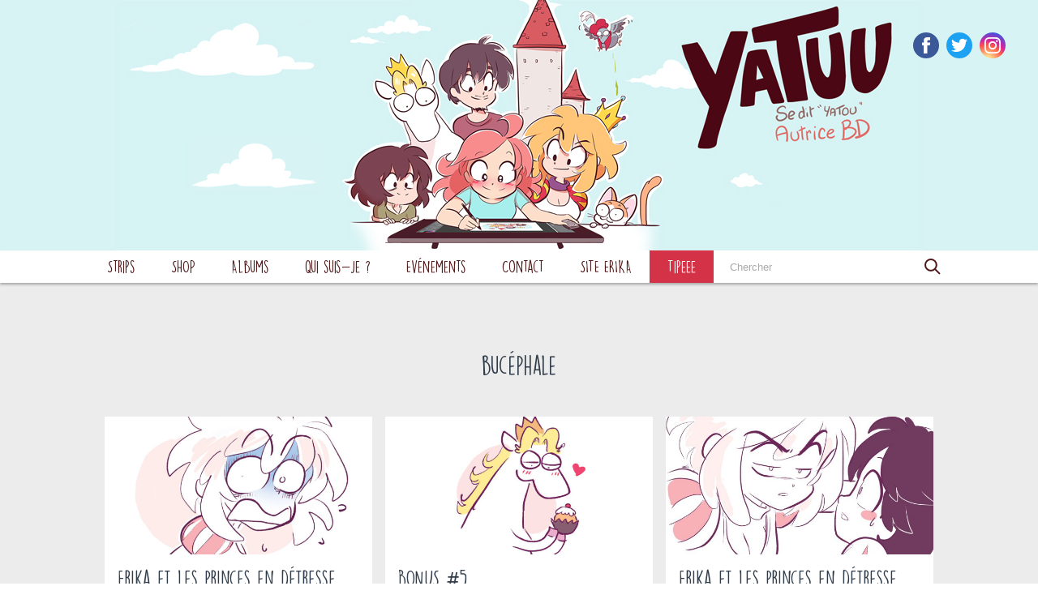

--- FILE ---
content_type: text/html; charset=UTF-8
request_url: https://yatuu.fr/tag/bucephale-fr/
body_size: 11345
content:
<!doctype html>
<html lang="fr-FR">
<head>
    <!--
        Development
            Eric Huguenin
            http://eric-huguenin.com/

            Alexis Lavigne
            https://www.linkedin.com/in/alexis-lavigne-8bb87789/
    -->

    <!-- charset -->
    <meta charset="UTF-8">

    <!-- infos -->
    <title>bucéphale Archives - YATUU : YATUU</title>
    <meta name="description" content="Blog BD">

    <!-- resp -->
    <meta http-equiv="X-UA-Compatible" content="IE=edge,chrome=1">
    <meta name="viewport" content="width=device-width, initial-scale=1.0">

    <!-- wphead -->
    <meta name='robots' content='index, follow, max-image-preview:large, max-snippet:-1, max-video-preview:-1' />
	<style>img:is([sizes="auto" i], [sizes^="auto," i]) { contain-intrinsic-size: 3000px 1500px }</style>
	
	<!-- This site is optimized with the Yoast SEO plugin v26.7 - https://yoast.com/wordpress/plugins/seo/ -->
	<title>bucéphale Archives - YATUU</title>
	<link rel="canonical" href="https://yatuu.fr/tag/bucephale-fr/" />
	<link rel="next" href="https://yatuu.fr/tag/bucephale-fr/page/2/" />
	<meta property="og:locale" content="fr_FR" />
	<meta property="og:type" content="article" />
	<meta property="og:title" content="bucéphale Archives - YATUU" />
	<meta property="og:url" content="https://yatuu.fr/tag/bucephale-fr/" />
	<meta property="og:site_name" content="YATUU" />
	<script type="application/ld+json" class="yoast-schema-graph">{"@context":"https://schema.org","@graph":[{"@type":"CollectionPage","@id":"https://yatuu.fr/tag/bucephale-fr/","url":"https://yatuu.fr/tag/bucephale-fr/","name":"bucéphale Archives - YATUU","isPartOf":{"@id":"https://yatuu.fr/#website"},"primaryImageOfPage":{"@id":"https://yatuu.fr/tag/bucephale-fr/#primaryimage"},"image":{"@id":"https://yatuu.fr/tag/bucephale-fr/#primaryimage"},"thumbnailUrl":"https://yatuu.fr/wp-content/uploads/apercu-251.jpg","inLanguage":"fr-FR"},{"@type":"ImageObject","inLanguage":"fr-FR","@id":"https://yatuu.fr/tag/bucephale-fr/#primaryimage","url":"https://yatuu.fr/wp-content/uploads/apercu-251.jpg","contentUrl":"https://yatuu.fr/wp-content/uploads/apercu-251.jpg","width":1400,"height":735},{"@type":"WebSite","@id":"https://yatuu.fr/#website","url":"https://yatuu.fr/","name":"YATUU","description":"Blog BD","publisher":{"@id":"https://yatuu.fr/#organization"},"potentialAction":[{"@type":"SearchAction","target":{"@type":"EntryPoint","urlTemplate":"https://yatuu.fr/?s={search_term_string}"},"query-input":{"@type":"PropertyValueSpecification","valueRequired":true,"valueName":"search_term_string"}}],"inLanguage":"fr-FR"},{"@type":"Organization","@id":"https://yatuu.fr/#organization","name":"Yatuu","url":"https://yatuu.fr/","logo":{"@type":"ImageObject","inLanguage":"fr-FR","@id":"https://yatuu.fr/#/schema/logo/image/","url":"https://yatuu.fr/wp-content/uploads/yatuu_400x400.jpg","contentUrl":"https://yatuu.fr/wp-content/uploads/yatuu_400x400.jpg","width":400,"height":400,"caption":"Yatuu"},"image":{"@id":"https://yatuu.fr/#/schema/logo/image/"}}]}</script>
	<!-- / Yoast SEO plugin. -->


<link rel="alternate" type="application/rss+xml" title="YATUU &raquo; Flux" href="https://yatuu.fr/feed/" />
<link rel="alternate" type="application/rss+xml" title="YATUU &raquo; Flux des commentaires" href="https://yatuu.fr/comments/feed/" />
<link rel="alternate" type="application/rss+xml" title="YATUU &raquo; Flux de l’étiquette bucéphale" href="https://yatuu.fr/tag/bucephale-fr/feed/" />
<script type="text/javascript">
/* <![CDATA[ */
window._wpemojiSettings = {"baseUrl":"https:\/\/s.w.org\/images\/core\/emoji\/16.0.1\/72x72\/","ext":".png","svgUrl":"https:\/\/s.w.org\/images\/core\/emoji\/16.0.1\/svg\/","svgExt":".svg","source":{"concatemoji":"https:\/\/yatuu.fr\/wp-includes\/js\/wp-emoji-release.min.js?ver=0217d4"}};
/*! This file is auto-generated */
!function(s,n){var o,i,e;function c(e){try{var t={supportTests:e,timestamp:(new Date).valueOf()};sessionStorage.setItem(o,JSON.stringify(t))}catch(e){}}function p(e,t,n){e.clearRect(0,0,e.canvas.width,e.canvas.height),e.fillText(t,0,0);var t=new Uint32Array(e.getImageData(0,0,e.canvas.width,e.canvas.height).data),a=(e.clearRect(0,0,e.canvas.width,e.canvas.height),e.fillText(n,0,0),new Uint32Array(e.getImageData(0,0,e.canvas.width,e.canvas.height).data));return t.every(function(e,t){return e===a[t]})}function u(e,t){e.clearRect(0,0,e.canvas.width,e.canvas.height),e.fillText(t,0,0);for(var n=e.getImageData(16,16,1,1),a=0;a<n.data.length;a++)if(0!==n.data[a])return!1;return!0}function f(e,t,n,a){switch(t){case"flag":return n(e,"\ud83c\udff3\ufe0f\u200d\u26a7\ufe0f","\ud83c\udff3\ufe0f\u200b\u26a7\ufe0f")?!1:!n(e,"\ud83c\udde8\ud83c\uddf6","\ud83c\udde8\u200b\ud83c\uddf6")&&!n(e,"\ud83c\udff4\udb40\udc67\udb40\udc62\udb40\udc65\udb40\udc6e\udb40\udc67\udb40\udc7f","\ud83c\udff4\u200b\udb40\udc67\u200b\udb40\udc62\u200b\udb40\udc65\u200b\udb40\udc6e\u200b\udb40\udc67\u200b\udb40\udc7f");case"emoji":return!a(e,"\ud83e\udedf")}return!1}function g(e,t,n,a){var r="undefined"!=typeof WorkerGlobalScope&&self instanceof WorkerGlobalScope?new OffscreenCanvas(300,150):s.createElement("canvas"),o=r.getContext("2d",{willReadFrequently:!0}),i=(o.textBaseline="top",o.font="600 32px Arial",{});return e.forEach(function(e){i[e]=t(o,e,n,a)}),i}function t(e){var t=s.createElement("script");t.src=e,t.defer=!0,s.head.appendChild(t)}"undefined"!=typeof Promise&&(o="wpEmojiSettingsSupports",i=["flag","emoji"],n.supports={everything:!0,everythingExceptFlag:!0},e=new Promise(function(e){s.addEventListener("DOMContentLoaded",e,{once:!0})}),new Promise(function(t){var n=function(){try{var e=JSON.parse(sessionStorage.getItem(o));if("object"==typeof e&&"number"==typeof e.timestamp&&(new Date).valueOf()<e.timestamp+604800&&"object"==typeof e.supportTests)return e.supportTests}catch(e){}return null}();if(!n){if("undefined"!=typeof Worker&&"undefined"!=typeof OffscreenCanvas&&"undefined"!=typeof URL&&URL.createObjectURL&&"undefined"!=typeof Blob)try{var e="postMessage("+g.toString()+"("+[JSON.stringify(i),f.toString(),p.toString(),u.toString()].join(",")+"));",a=new Blob([e],{type:"text/javascript"}),r=new Worker(URL.createObjectURL(a),{name:"wpTestEmojiSupports"});return void(r.onmessage=function(e){c(n=e.data),r.terminate(),t(n)})}catch(e){}c(n=g(i,f,p,u))}t(n)}).then(function(e){for(var t in e)n.supports[t]=e[t],n.supports.everything=n.supports.everything&&n.supports[t],"flag"!==t&&(n.supports.everythingExceptFlag=n.supports.everythingExceptFlag&&n.supports[t]);n.supports.everythingExceptFlag=n.supports.everythingExceptFlag&&!n.supports.flag,n.DOMReady=!1,n.readyCallback=function(){n.DOMReady=!0}}).then(function(){return e}).then(function(){var e;n.supports.everything||(n.readyCallback(),(e=n.source||{}).concatemoji?t(e.concatemoji):e.wpemoji&&e.twemoji&&(t(e.twemoji),t(e.wpemoji)))}))}((window,document),window._wpemojiSettings);
/* ]]> */
</script>
<style id='wp-emoji-styles-inline-css' type='text/css'>

	img.wp-smiley, img.emoji {
		display: inline !important;
		border: none !important;
		box-shadow: none !important;
		height: 1em !important;
		width: 1em !important;
		margin: 0 0.07em !important;
		vertical-align: -0.1em !important;
		background: none !important;
		padding: 0 !important;
	}
</style>
<link rel='stylesheet' id='wp-block-library-css' href='https://yatuu.fr/wp-includes/css/dist/block-library/style.min.css?ver=0217d4' media='all' />
<style id='classic-theme-styles-inline-css' type='text/css'>
/*! This file is auto-generated */
.wp-block-button__link{color:#fff;background-color:#32373c;border-radius:9999px;box-shadow:none;text-decoration:none;padding:calc(.667em + 2px) calc(1.333em + 2px);font-size:1.125em}.wp-block-file__button{background:#32373c;color:#fff;text-decoration:none}
</style>
<style id='global-styles-inline-css' type='text/css'>
:root{--wp--preset--aspect-ratio--square: 1;--wp--preset--aspect-ratio--4-3: 4/3;--wp--preset--aspect-ratio--3-4: 3/4;--wp--preset--aspect-ratio--3-2: 3/2;--wp--preset--aspect-ratio--2-3: 2/3;--wp--preset--aspect-ratio--16-9: 16/9;--wp--preset--aspect-ratio--9-16: 9/16;--wp--preset--color--black: #000000;--wp--preset--color--cyan-bluish-gray: #abb8c3;--wp--preset--color--white: #ffffff;--wp--preset--color--pale-pink: #f78da7;--wp--preset--color--vivid-red: #cf2e2e;--wp--preset--color--luminous-vivid-orange: #ff6900;--wp--preset--color--luminous-vivid-amber: #fcb900;--wp--preset--color--light-green-cyan: #7bdcb5;--wp--preset--color--vivid-green-cyan: #00d084;--wp--preset--color--pale-cyan-blue: #8ed1fc;--wp--preset--color--vivid-cyan-blue: #0693e3;--wp--preset--color--vivid-purple: #9b51e0;--wp--preset--gradient--vivid-cyan-blue-to-vivid-purple: linear-gradient(135deg,rgba(6,147,227,1) 0%,rgb(155,81,224) 100%);--wp--preset--gradient--light-green-cyan-to-vivid-green-cyan: linear-gradient(135deg,rgb(122,220,180) 0%,rgb(0,208,130) 100%);--wp--preset--gradient--luminous-vivid-amber-to-luminous-vivid-orange: linear-gradient(135deg,rgba(252,185,0,1) 0%,rgba(255,105,0,1) 100%);--wp--preset--gradient--luminous-vivid-orange-to-vivid-red: linear-gradient(135deg,rgba(255,105,0,1) 0%,rgb(207,46,46) 100%);--wp--preset--gradient--very-light-gray-to-cyan-bluish-gray: linear-gradient(135deg,rgb(238,238,238) 0%,rgb(169,184,195) 100%);--wp--preset--gradient--cool-to-warm-spectrum: linear-gradient(135deg,rgb(74,234,220) 0%,rgb(151,120,209) 20%,rgb(207,42,186) 40%,rgb(238,44,130) 60%,rgb(251,105,98) 80%,rgb(254,248,76) 100%);--wp--preset--gradient--blush-light-purple: linear-gradient(135deg,rgb(255,206,236) 0%,rgb(152,150,240) 100%);--wp--preset--gradient--blush-bordeaux: linear-gradient(135deg,rgb(254,205,165) 0%,rgb(254,45,45) 50%,rgb(107,0,62) 100%);--wp--preset--gradient--luminous-dusk: linear-gradient(135deg,rgb(255,203,112) 0%,rgb(199,81,192) 50%,rgb(65,88,208) 100%);--wp--preset--gradient--pale-ocean: linear-gradient(135deg,rgb(255,245,203) 0%,rgb(182,227,212) 50%,rgb(51,167,181) 100%);--wp--preset--gradient--electric-grass: linear-gradient(135deg,rgb(202,248,128) 0%,rgb(113,206,126) 100%);--wp--preset--gradient--midnight: linear-gradient(135deg,rgb(2,3,129) 0%,rgb(40,116,252) 100%);--wp--preset--font-size--small: 13px;--wp--preset--font-size--medium: 20px;--wp--preset--font-size--large: 36px;--wp--preset--font-size--x-large: 42px;--wp--preset--spacing--20: 0.44rem;--wp--preset--spacing--30: 0.67rem;--wp--preset--spacing--40: 1rem;--wp--preset--spacing--50: 1.5rem;--wp--preset--spacing--60: 2.25rem;--wp--preset--spacing--70: 3.38rem;--wp--preset--spacing--80: 5.06rem;--wp--preset--shadow--natural: 6px 6px 9px rgba(0, 0, 0, 0.2);--wp--preset--shadow--deep: 12px 12px 50px rgba(0, 0, 0, 0.4);--wp--preset--shadow--sharp: 6px 6px 0px rgba(0, 0, 0, 0.2);--wp--preset--shadow--outlined: 6px 6px 0px -3px rgba(255, 255, 255, 1), 6px 6px rgba(0, 0, 0, 1);--wp--preset--shadow--crisp: 6px 6px 0px rgba(0, 0, 0, 1);}:where(.is-layout-flex){gap: 0.5em;}:where(.is-layout-grid){gap: 0.5em;}body .is-layout-flex{display: flex;}.is-layout-flex{flex-wrap: wrap;align-items: center;}.is-layout-flex > :is(*, div){margin: 0;}body .is-layout-grid{display: grid;}.is-layout-grid > :is(*, div){margin: 0;}:where(.wp-block-columns.is-layout-flex){gap: 2em;}:where(.wp-block-columns.is-layout-grid){gap: 2em;}:where(.wp-block-post-template.is-layout-flex){gap: 1.25em;}:where(.wp-block-post-template.is-layout-grid){gap: 1.25em;}.has-black-color{color: var(--wp--preset--color--black) !important;}.has-cyan-bluish-gray-color{color: var(--wp--preset--color--cyan-bluish-gray) !important;}.has-white-color{color: var(--wp--preset--color--white) !important;}.has-pale-pink-color{color: var(--wp--preset--color--pale-pink) !important;}.has-vivid-red-color{color: var(--wp--preset--color--vivid-red) !important;}.has-luminous-vivid-orange-color{color: var(--wp--preset--color--luminous-vivid-orange) !important;}.has-luminous-vivid-amber-color{color: var(--wp--preset--color--luminous-vivid-amber) !important;}.has-light-green-cyan-color{color: var(--wp--preset--color--light-green-cyan) !important;}.has-vivid-green-cyan-color{color: var(--wp--preset--color--vivid-green-cyan) !important;}.has-pale-cyan-blue-color{color: var(--wp--preset--color--pale-cyan-blue) !important;}.has-vivid-cyan-blue-color{color: var(--wp--preset--color--vivid-cyan-blue) !important;}.has-vivid-purple-color{color: var(--wp--preset--color--vivid-purple) !important;}.has-black-background-color{background-color: var(--wp--preset--color--black) !important;}.has-cyan-bluish-gray-background-color{background-color: var(--wp--preset--color--cyan-bluish-gray) !important;}.has-white-background-color{background-color: var(--wp--preset--color--white) !important;}.has-pale-pink-background-color{background-color: var(--wp--preset--color--pale-pink) !important;}.has-vivid-red-background-color{background-color: var(--wp--preset--color--vivid-red) !important;}.has-luminous-vivid-orange-background-color{background-color: var(--wp--preset--color--luminous-vivid-orange) !important;}.has-luminous-vivid-amber-background-color{background-color: var(--wp--preset--color--luminous-vivid-amber) !important;}.has-light-green-cyan-background-color{background-color: var(--wp--preset--color--light-green-cyan) !important;}.has-vivid-green-cyan-background-color{background-color: var(--wp--preset--color--vivid-green-cyan) !important;}.has-pale-cyan-blue-background-color{background-color: var(--wp--preset--color--pale-cyan-blue) !important;}.has-vivid-cyan-blue-background-color{background-color: var(--wp--preset--color--vivid-cyan-blue) !important;}.has-vivid-purple-background-color{background-color: var(--wp--preset--color--vivid-purple) !important;}.has-black-border-color{border-color: var(--wp--preset--color--black) !important;}.has-cyan-bluish-gray-border-color{border-color: var(--wp--preset--color--cyan-bluish-gray) !important;}.has-white-border-color{border-color: var(--wp--preset--color--white) !important;}.has-pale-pink-border-color{border-color: var(--wp--preset--color--pale-pink) !important;}.has-vivid-red-border-color{border-color: var(--wp--preset--color--vivid-red) !important;}.has-luminous-vivid-orange-border-color{border-color: var(--wp--preset--color--luminous-vivid-orange) !important;}.has-luminous-vivid-amber-border-color{border-color: var(--wp--preset--color--luminous-vivid-amber) !important;}.has-light-green-cyan-border-color{border-color: var(--wp--preset--color--light-green-cyan) !important;}.has-vivid-green-cyan-border-color{border-color: var(--wp--preset--color--vivid-green-cyan) !important;}.has-pale-cyan-blue-border-color{border-color: var(--wp--preset--color--pale-cyan-blue) !important;}.has-vivid-cyan-blue-border-color{border-color: var(--wp--preset--color--vivid-cyan-blue) !important;}.has-vivid-purple-border-color{border-color: var(--wp--preset--color--vivid-purple) !important;}.has-vivid-cyan-blue-to-vivid-purple-gradient-background{background: var(--wp--preset--gradient--vivid-cyan-blue-to-vivid-purple) !important;}.has-light-green-cyan-to-vivid-green-cyan-gradient-background{background: var(--wp--preset--gradient--light-green-cyan-to-vivid-green-cyan) !important;}.has-luminous-vivid-amber-to-luminous-vivid-orange-gradient-background{background: var(--wp--preset--gradient--luminous-vivid-amber-to-luminous-vivid-orange) !important;}.has-luminous-vivid-orange-to-vivid-red-gradient-background{background: var(--wp--preset--gradient--luminous-vivid-orange-to-vivid-red) !important;}.has-very-light-gray-to-cyan-bluish-gray-gradient-background{background: var(--wp--preset--gradient--very-light-gray-to-cyan-bluish-gray) !important;}.has-cool-to-warm-spectrum-gradient-background{background: var(--wp--preset--gradient--cool-to-warm-spectrum) !important;}.has-blush-light-purple-gradient-background{background: var(--wp--preset--gradient--blush-light-purple) !important;}.has-blush-bordeaux-gradient-background{background: var(--wp--preset--gradient--blush-bordeaux) !important;}.has-luminous-dusk-gradient-background{background: var(--wp--preset--gradient--luminous-dusk) !important;}.has-pale-ocean-gradient-background{background: var(--wp--preset--gradient--pale-ocean) !important;}.has-electric-grass-gradient-background{background: var(--wp--preset--gradient--electric-grass) !important;}.has-midnight-gradient-background{background: var(--wp--preset--gradient--midnight) !important;}.has-small-font-size{font-size: var(--wp--preset--font-size--small) !important;}.has-medium-font-size{font-size: var(--wp--preset--font-size--medium) !important;}.has-large-font-size{font-size: var(--wp--preset--font-size--large) !important;}.has-x-large-font-size{font-size: var(--wp--preset--font-size--x-large) !important;}
:where(.wp-block-post-template.is-layout-flex){gap: 1.25em;}:where(.wp-block-post-template.is-layout-grid){gap: 1.25em;}
:where(.wp-block-columns.is-layout-flex){gap: 2em;}:where(.wp-block-columns.is-layout-grid){gap: 2em;}
:root :where(.wp-block-pullquote){font-size: 1.5em;line-height: 1.6;}
</style>
<link rel='stylesheet' id='responsive-lightbox-nivo_lightbox-css-css' href='https://yatuu.fr/wp-content/plugins/responsive-lightbox-lite/assets/nivo-lightbox/nivo-lightbox.css?ver=0217d4' media='all' />
<link rel='stylesheet' id='responsive-lightbox-nivo_lightbox-css-d-css' href='https://yatuu.fr/wp-content/plugins/responsive-lightbox-lite/assets/nivo-lightbox/themes/default/default.css?ver=0217d4' media='all' />
<link rel='stylesheet' id='wpblank-css' href='https://yatuu.fr/wp-content/themes/yatuu/assets/css/style.css?ver=1.0' media='all' />
<link rel='stylesheet' id='gca-column-styles-css' href='https://yatuu.fr/wp-content/plugins/genesis-columns-advanced/css/gca-column-styles.css?ver=0217d4' media='all' />
<script type="text/javascript" src="https://yatuu.fr/wp-includes/js/jquery/jquery.min.js?ver=3.7.1" id="jquery-core-js"></script>
<script type="text/javascript" src="https://yatuu.fr/wp-includes/js/jquery/jquery-migrate.min.js?ver=3.4.1" id="jquery-migrate-js"></script>
<script type="text/javascript" src="https://yatuu.fr/wp-content/plugins/responsive-lightbox-lite/assets/nivo-lightbox/nivo-lightbox.min.js?ver=0217d4" id="responsive-lightbox-nivo_lightbox-js"></script>
<script type="text/javascript" id="responsive-lightbox-lite-script-js-extra">
/* <![CDATA[ */
var rllArgs = {"script":"nivo_lightbox","selector":"lightbox","custom_events":""};
/* ]]> */
</script>
<script type="text/javascript" src="https://yatuu.fr/wp-content/plugins/responsive-lightbox-lite/assets/inc/script.js?ver=0217d4" id="responsive-lightbox-lite-script-js"></script>
<link rel="https://api.w.org/" href="https://yatuu.fr/wp-json/" /><link rel="alternate" title="JSON" type="application/json" href="https://yatuu.fr/wp-json/wp/v2/tags/2782" /><link rel="EditURI" type="application/rsd+xml" title="RSD" href="https://yatuu.fr/xmlrpc.php?rsd" />


<!-- Meta Pixel Code -->
<script type='text/javascript'>
!function(f,b,e,v,n,t,s){if(f.fbq)return;n=f.fbq=function(){n.callMethod?
n.callMethod.apply(n,arguments):n.queue.push(arguments)};if(!f._fbq)f._fbq=n;
n.push=n;n.loaded=!0;n.version='2.0';n.queue=[];t=b.createElement(e);t.async=!0;
t.src=v;s=b.getElementsByTagName(e)[0];s.parentNode.insertBefore(t,s)}(window,
document,'script','https://connect.facebook.net/en_US/fbevents.js');
</script>
<!-- End Meta Pixel Code -->
<script type='text/javascript'>var url = window.location.origin + '?ob=open-bridge';
            fbq('set', 'openbridge', '737189827294819', url);
fbq('init', '737189827294819', {}, {
    "agent": "wordpress-6.8.3-4.1.5"
})</script><script type='text/javascript'>
    fbq('track', 'PageView', []);
  </script>      <meta name="onesignal" content="wordpress-plugin"/>
            <script>

      window.OneSignalDeferred = window.OneSignalDeferred || [];

      OneSignalDeferred.push(function(OneSignal) {
        var oneSignal_options = {};
        window._oneSignalInitOptions = oneSignal_options;

        oneSignal_options['serviceWorkerParam'] = { scope: '/' };
oneSignal_options['serviceWorkerPath'] = 'OneSignalSDKWorker.js.php';

        OneSignal.Notifications.setDefaultUrl("https://yatuu.fr");

        oneSignal_options['wordpress'] = true;
oneSignal_options['appId'] = '0ef5fd5f-5d97-4ae8-b9d8-ff0106c58263';
oneSignal_options['allowLocalhostAsSecureOrigin'] = true;
oneSignal_options['welcomeNotification'] = { };
oneSignal_options['welcomeNotification']['title'] = "YATUU";
oneSignal_options['welcomeNotification']['message'] = "Merci d&#039;avoir souscris !";
oneSignal_options['path'] = "https://yatuu.fr/wp-content/plugins/onesignal-free-web-push-notifications/sdk_files/";
oneSignal_options['safari_web_id'] = "web.onesignal.auto.3c6dd35c-6a89-4a57-8823-48d881ba6e9f";
oneSignal_options['promptOptions'] = { };
oneSignal_options['promptOptions']['actionMessage'] = "Voir les notifications :";
oneSignal_options['promptOptions']['acceptButtonText'] = "ACCEPTER";
oneSignal_options['promptOptions']['cancelButtonText'] = "REFUSER";
oneSignal_options['promptOptions']['siteName'] = "https://yatuu.fr";
oneSignal_options['promptOptions']['autoAcceptTitle'] = "Cliquez accepter";
oneSignal_options['notifyButton'] = { };
oneSignal_options['notifyButton']['enable'] = true;
oneSignal_options['notifyButton']['position'] = 'bottom-right';
oneSignal_options['notifyButton']['theme'] = 'default';
oneSignal_options['notifyButton']['size'] = 'small';
oneSignal_options['notifyButton']['showCredit'] = true;
oneSignal_options['notifyButton']['text'] = {};
oneSignal_options['notifyButton']['text']['tip.state.unsubscribed'] = 'souscrire aux notifications';
oneSignal_options['notifyButton']['text']['tip.state.subscribed'] = 'Vous avez souscris aux notifications';
oneSignal_options['notifyButton']['text']['tip.state.blocked'] = 'Vous avez bloqué les notifications';
oneSignal_options['notifyButton']['text']['message.action.subscribed'] = 'Merci de vous être abonné';
oneSignal_options['notifyButton']['text']['message.action.resubscribed'] = 'Vous êtes maintenant abonné aux notifications';
oneSignal_options['notifyButton']['text']['message.action.unsubscribed'] = 'Vous ne receverez plus de notifications';
oneSignal_options['notifyButton']['text']['dialog.main.title'] = 'Notifications';
oneSignal_options['notifyButton']['text']['dialog.main.button.subscribe'] = 'Abonner';
oneSignal_options['notifyButton']['text']['dialog.main.button.unsubscribe'] = 'Se désabonner';
oneSignal_options['notifyButton']['text']['dialog.blocked.title'] = 'Débloquer les notifications';
              OneSignal.init(window._oneSignalInitOptions);
              OneSignal.Slidedown.promptPush()      });

      function documentInitOneSignal() {
        var oneSignal_elements = document.getElementsByClassName("OneSignal-prompt");

        var oneSignalLinkClickHandler = function(event) { OneSignal.Notifications.requestPermission(); event.preventDefault(); };        for(var i = 0; i < oneSignal_elements.length; i++)
          oneSignal_elements[i].addEventListener('click', oneSignalLinkClickHandler, false);
      }

      if (document.readyState === 'complete') {
           documentInitOneSignal();
      }
      else {
           window.addEventListener("load", function(event){
               documentInitOneSignal();
          });
      }
    </script>


    <!-- verifownerytb -->
<meta name="google-site-verification" content="1fKpYMgnueLDyQ98myqI4Yp6nyoCFcPxrqzGBIEZG8E" />
<meta name="facebook-domain-verification" content="rniwbj02i6u5umuxb8ocwsifncevji" />
</head>
	

	
<body data-rsssl=1 >

        <header class="sitehead">
        <div class="sitehead--logo" style="background-color:#d7f3f4">
            <h1>
                <a href="https://yatuu.fr">
                    <img src="https://yatuu.fr/wp-content/uploads/header_yatuu_18-03-2024-ok.jpg"
                         alt="">
                                    </a>
            </h1>
        </div>
        <ul class="sitehead--social">
                <li><a target="_blank" class="sitehead--social-fb" href="https://www.facebook.com/YatuuOfficiel/"><svg xmlns="http://www.w3.org/2000/svg" viewBox="0 0 20 20">
    <path id="svg-icon-facebook" d="M7.1,3.9c0-0.1,0-0.4,0.1-0.8c0-0.4,0.2-0.8,0.5-1.3C8,1.3,8.4,0.9,9,0.5C9.6,0.2,10.5,0,11.7,0H15 v3.6h-2.4c-0.2,0-0.5,0.1-0.7,0.3c-0.2,0.2-0.3,0.3-0.3,0.5v2.2H15c0,0.4-0.1,0.9-0.1,1.3L14.8,9c-0.1,0.4-0.1,0.7-0.2,1h-3v10H7.1 V10H5V6.6h2.2V3.9z M7.1,3.9"></path>
</svg>
</a></li>
                <li><a target="_blank" class="sitehead--social-tw" href="https://twitter.com/yatuu"><svg xmlns="http://www.w3.org/2000/svg" viewBox="0 0 20 20">
    <path id="svg-icon-twitter" d="M20,3.8c-0.7,0.3-1.5,0.5-2.4,0.6c0.8-0.5,1.5-1.3,1.8-2.3c-0.8,0.5-1.7,0.8-2.6,1 c-0.7-0.8-1.8-1.3-3-1.3c-2.3,0-4.1,1.8-4.1,4.1c0,0.3,0,0.6,0.1,0.9C6.4,6.7,3.4,5.1,1.4,2.6C1,3.2,0.8,3.9,0.8,4.7 c0,1.4,0.7,2.7,1.8,3.4C2,8.1,1.4,7.9,0.8,7.6v0.1c0,2,1.4,3.6,3.3,4c-0.3,0.1-0.7,0.1-1.1,0.1c-0.3,0-0.5,0-0.8-0.1 c0.5,1.6,2,2.8,3.8,2.8c-1.4,1.1-3.2,1.8-5.1,1.8c-0.3,0-0.7,0-1-0.1c1.8,1.2,4,1.8,6.3,1.8c7.5,0,11.7-6.2,11.7-11.7l0-0.5 C18.8,5.3,19.5,4.6,20,3.8L20,3.8z M20,3.8"></path>
</svg>
</a></li>
                <li><a target="_blank" class="sitehead--social-ig" href="https://www.instagram.com/yatuu/"><svg xmlns="http://www.w3.org/2000/svg" viewBox="0 0 20 20">
  <path d="M10 4.9c-2.8 0-5.1 2.3-5.1 5.1s2.3 5.1 5.1 5.1 5.1-2.3 5.1-5.1-2.3-5.1-5.1-5.1zm0 8.4c-1.8 0-3.3-1.5-3.3-3.3S8.2 6.7 10 6.7s3.3 1.5 3.3 3.3-1.5 3.3-3.3 3.3zm6.5-8.6c0 .7-.5 1.2-1.2 1.2s-1.2-.5-1.2-1.2.5-1.2 1.2-1.2 1.2.5 1.2 1.2zm3.4 1.2c-.1-1.1-.2-1.8-.5-2.4-.3-.7-.6-1.2-1.2-1.8-.6-.6-1.1-.9-1.8-1.2C15.8.3 15 .1 14 0H9.4C7.2 0 6.8 0 5.9.1 4.8.1 4.1.3 3.5.5c-.7.3-1.3.6-1.8 1.2-.6.5-.9 1.1-1.2 1.8-.2.6-.4 1.3-.4 2.4C0 6.9 0 7.3 0 10s0 3.1.1 4.1c.1 1.1.2 1.8.5 2.4.3.7.6 1.2 1.2 1.8.6.6 1.1.9 1.8 1.2.6.2 1.4.4 2.4.5h4c2.7 0 3.1 0 4.1-.1 1.1 0 1.8-.2 2.4-.5.7-.3 1.2-.6 1.8-1.2.6-.6.9-1.1 1.2-1.8.2-.6.4-1.4.5-2.4 0-1.1.1-1.4.1-4.1s-.1-3-.2-4zM18.1 14c-.1 1-.2 1.5-.4 1.9-.2.5-.4.8-.7 1.2-.3.3-.7.6-1.1.7-.4.1-.9.3-1.9.3-1.1 0-1.4.1-4 .1-2.7 0-3 0-4-.1s-1.5-.2-1.9-.4c-.5-.2-.8-.4-1.1-.7-.4-.3-.6-.7-.8-1.2-.2-.3-.3-.8-.4-1.8 0-1-.1-1.4-.1-4 0-2.7 0-3 .1-4.1.1-.9.2-1.5.4-1.8.2-.5.4-.8.8-1.2.3-.3.7-.6 1.1-.7.3-.2.8-.3 1.8-.4h4c2.7 0 3 0 4 .1 1 0 1.5.2 1.9.3.6.2.9.4 1.2.8.3.3.6.7.7 1.2.2.3.4.8.4 1.8 0 1.1.1 1.4.1 4s0 3-.1 4z"/>
</svg></a></li>
        </ul>

        <nav class="sitehead--nav">
            <div class="sitehead--nav-inner clearfix">
                <ul class="menu-list"><li class="menu-item"><a href="https://yatuu.fr/strips/">Strips</a></li>
<li class="menu-item"><a target="_blank" href="https://shop.yatuu.fr/">SHOP</a></li>
<li class="menu-item"><a href="https://yatuu.fr/mes-albums/">Albums</a></li>
<li class="menu-item"><a href="https://yatuu.fr/qui-suis-je/">Qui suis-je ?</a></li>
<li class="menu-item"><a href="https://yatuu.fr/evenements/">Evénements</a></li>
<li class="menu-item"><a href="https://yatuu.fr/contact/">Contact</a></li>
<li class="menu-item"><a target="_blank" href="https://erika-princes-en-detresse.com/">SITE ERIKA</a></li>
<li class="menu-item"><a target="_blank" href="https://www.tipeee.com/yatuu">Tipeee</a></li>
</ul>
                                <!-- <div class="sitehead--lang">
                    <a class="active" href="/"><img src="https://yatuu.fr/wp-content/themes/yatuu/assets/img/lang-fr.png"></a>
                    <a class="" href="/en/"><img src="https://yatuu.fr/wp-content/themes/yatuu/assets/img/lang-en.png"></a>
                </div> -->

                <!-- search -->
<form class="sitehead--search" method="get" action="https://yatuu.fr" role="search">
	<input class="sitehead--search-input" type="search" name="s" placeholder="Chercher">
	<button class="sitehead--search-submit" type="submit" role="button">
        <svg xmlns="http://www.w3.org/2000/svg" width="20" height="20" viewBox="0 0 20 20">
    <path style="fill:none;stroke-width:2;stroke-miterlimit:10" d="M14.8 7.9c0 1.9-.8 3.6-2 4.9-1.3 1.3-3 2.1-4.9 2.1-3.8 0-6.9-3.1-6.9-7C1 4.1 4.1 1 7.9 1c3.8 0 6.9 3.1 6.9 6.9zM19 19l-6.2-6.2"/>
</svg>    </button>
</form>
<!-- /search -->

                <div class="sitehead--burger">
                    <div></div>
                    <div></div>
                    <div></div>
                </div>
            </div>
        </nav>
    </header>

    <div class="global-container">

        <div class="scroll-container">
<div class="page-container">
    <section class="page-content">
        <h1 class="page-title">bucéphale</h1>
        <div class="clearfix txt_center">
            
	

    <!-- card -->
    <article id="card-8767" class="card card__vign card__post">
        <div class="card--cont">
            <div class="card--thumb">
                <a href="https://yatuu.fr/erika-et-les-princes-en-detresse-81/" title="Erika et les princes en détresse #81">
                                            <img width="400" height="210" src="https://yatuu.fr/wp-content/uploads/apercu-251.jpg" class="attachment-400x400 size-400x400 wp-post-image" alt="" decoding="async" fetchpriority="high" srcset="https://yatuu.fr/wp-content/uploads/apercu-251.jpg 1400w, https://yatuu.fr/wp-content/uploads/apercu-251-300x158.jpg 300w, https://yatuu.fr/wp-content/uploads/apercu-251-768x403.jpg 768w, https://yatuu.fr/wp-content/uploads/apercu-251-1024x538.jpg 1024w" sizes="(max-width: 400px) 100vw, 400px" />                                    </a>
            </div>
            <div class="card--content">
                <h2 class="card--title">
                    <a href="https://yatuu.fr/erika-et-les-princes-en-detresse-81/" title="Erika et les princes en détresse #81">Erika et les princes en détresse #81</a>
                </h2>
                <div class="card--infos">
                                            <span class="card--cat">
                            <a href="https://yatuu.fr/category/princesse-erika/">Erika et les princes en détresse Tome1</a>                        </span>
                        -
                                        <span class="card--date">21 Mai. 2018</span>
                </div>
            </div>
        </div>
            </article>
    <!-- /card -->



	

    <!-- card -->
    <article id="card-8636" class="card card__vign card__post">
        <div class="card--cont">
            <div class="card--thumb">
                <a href="https://yatuu.fr/bonus-5/" title="BONUS #5">
                                            <img width="400" height="210" src="https://yatuu.fr/wp-content/uploads/bonus-05Apercu.jpg" class="attachment-400x400 size-400x400 wp-post-image" alt="" decoding="async" srcset="https://yatuu.fr/wp-content/uploads/bonus-05Apercu.jpg 1400w, https://yatuu.fr/wp-content/uploads/bonus-05Apercu-300x158.jpg 300w, https://yatuu.fr/wp-content/uploads/bonus-05Apercu-768x403.jpg 768w, https://yatuu.fr/wp-content/uploads/bonus-05Apercu-1024x538.jpg 1024w" sizes="(max-width: 400px) 100vw, 400px" />                                    </a>
            </div>
            <div class="card--content">
                <h2 class="card--title">
                    <a href="https://yatuu.fr/bonus-5/" title="BONUS #5">BONUS #5</a>
                </h2>
                <div class="card--infos">
                                            <span class="card--cat">
                            <a href="https://yatuu.fr/category/princesse-erika/">Erika et les princes en détresse Tome1</a>                        </span>
                        -
                                        <span class="card--date">16 Avr. 2018</span>
                </div>
            </div>
        </div>
            </article>
    <!-- /card -->



	

    <!-- card -->
    <article id="card-8336" class="card card__vign card__post">
        <div class="card--cont">
            <div class="card--thumb">
                <a href="https://yatuu.fr/erika-princes-detresse-57/" title="Erika et les princes en détresse #57">
                                            <img width="400" height="210" src="https://yatuu.fr/wp-content/uploads/apercu-151.jpg" class="attachment-400x400 size-400x400 wp-post-image" alt="" decoding="async" srcset="https://yatuu.fr/wp-content/uploads/apercu-151.jpg 1400w, https://yatuu.fr/wp-content/uploads/apercu-151-300x158.jpg 300w, https://yatuu.fr/wp-content/uploads/apercu-151-768x403.jpg 768w, https://yatuu.fr/wp-content/uploads/apercu-151-1024x538.jpg 1024w" sizes="(max-width: 400px) 100vw, 400px" />                                    </a>
            </div>
            <div class="card--content">
                <h2 class="card--title">
                    <a href="https://yatuu.fr/erika-princes-detresse-57/" title="Erika et les princes en détresse #57">Erika et les princes en détresse #57</a>
                </h2>
                <div class="card--infos">
                                            <span class="card--cat">
                            <a href="https://yatuu.fr/category/princesse-erika/">Erika et les princes en détresse Tome1</a>                        </span>
                        -
                                        <span class="card--date">11 Déc. 2017</span>
                </div>
            </div>
        </div>
            </article>
    <!-- /card -->



	

    <!-- card -->
    <article id="card-8327" class="card card__vign card__post">
        <div class="card--cont">
            <div class="card--thumb">
                <a href="https://yatuu.fr/erika-princes-detresse-56/" title="Erika et les princes en détresse #56">
                                            <img width="400" height="210" src="https://yatuu.fr/wp-content/uploads/apercu-147.jpg" class="attachment-400x400 size-400x400 wp-post-image" alt="" decoding="async" loading="lazy" srcset="https://yatuu.fr/wp-content/uploads/apercu-147.jpg 1400w, https://yatuu.fr/wp-content/uploads/apercu-147-300x158.jpg 300w, https://yatuu.fr/wp-content/uploads/apercu-147-768x403.jpg 768w, https://yatuu.fr/wp-content/uploads/apercu-147-1024x538.jpg 1024w" sizes="auto, (max-width: 400px) 100vw, 400px" />                                    </a>
            </div>
            <div class="card--content">
                <h2 class="card--title">
                    <a href="https://yatuu.fr/erika-princes-detresse-56/" title="Erika et les princes en détresse #56">Erika et les princes en détresse #56</a>
                </h2>
                <div class="card--infos">
                                            <span class="card--cat">
                            <a href="https://yatuu.fr/category/princesse-erika/">Erika et les princes en détresse Tome1</a>                        </span>
                        -
                                        <span class="card--date">4 Déc. 2017</span>
                </div>
            </div>
        </div>
            </article>
    <!-- /card -->



	

    <!-- card -->
    <article id="card-7927" class="card card__vign card__post">
        <div class="card--cont">
            <div class="card--thumb">
                <a href="https://yatuu.fr/lile-flottante-9/" title="Erika et les princes en détresse #39">
                                            <img width="400" height="210" src="https://yatuu.fr/wp-content/uploads/apercu-86.jpg" class="attachment-400x400 size-400x400 wp-post-image" alt="" decoding="async" loading="lazy" srcset="https://yatuu.fr/wp-content/uploads/apercu-86.jpg 1400w, https://yatuu.fr/wp-content/uploads/apercu-86-300x158.jpg 300w, https://yatuu.fr/wp-content/uploads/apercu-86-768x403.jpg 768w, https://yatuu.fr/wp-content/uploads/apercu-86-1024x538.jpg 1024w" sizes="auto, (max-width: 400px) 100vw, 400px" />                                    </a>
            </div>
            <div class="card--content">
                <h2 class="card--title">
                    <a href="https://yatuu.fr/lile-flottante-9/" title="Erika et les princes en détresse #39">Erika et les princes en détresse #39</a>
                </h2>
                <div class="card--infos">
                                            <span class="card--cat">
                            <a href="https://yatuu.fr/category/princesse-erika/">Erika et les princes en détresse Tome1</a>                        </span>
                        -
                                        <span class="card--date">18 Sep. 2017</span>
                </div>
            </div>
        </div>
            </article>
    <!-- /card -->



	

    <!-- card -->
    <article id="card-7410" class="card card__vign card__post">
        <div class="card--cont">
            <div class="card--thumb">
                <a href="https://yatuu.fr/bonus-2/" title="BONUS #2">
                                            <img width="400" height="210" src="https://yatuu.fr/wp-content/uploads/HS-02-apercu.jpg" class="attachment-400x400 size-400x400 wp-post-image" alt="" decoding="async" loading="lazy" srcset="https://yatuu.fr/wp-content/uploads/HS-02-apercu.jpg 1129w, https://yatuu.fr/wp-content/uploads/HS-02-apercu-300x157.jpg 300w, https://yatuu.fr/wp-content/uploads/HS-02-apercu-768x403.jpg 768w, https://yatuu.fr/wp-content/uploads/HS-02-apercu-1024x537.jpg 1024w" sizes="auto, (max-width: 400px) 100vw, 400px" />                                    </a>
            </div>
            <div class="card--content">
                <h2 class="card--title">
                    <a href="https://yatuu.fr/bonus-2/" title="BONUS #2">BONUS #2</a>
                </h2>
                <div class="card--infos">
                                            <span class="card--cat">
                            <a href="https://yatuu.fr/category/princesse-erika/">Erika et les princes en détresse Tome1</a>                        </span>
                        -
                                        <span class="card--date">20 Juil. 2017</span>
                </div>
            </div>
        </div>
            </article>
    <!-- /card -->



	

    <!-- card -->
    <article id="card-7374" class="card card__vign card__post">
        <div class="card--cont">
            <div class="card--thumb">
                <a href="https://yatuu.fr/erika-princes-detresse-page-55-56/" title="Erika et les princes en détresse #25">
                                            <img width="400" height="210" src="https://yatuu.fr/wp-content/uploads/56.jpg" class="attachment-400x400 size-400x400 wp-post-image" alt="" decoding="async" loading="lazy" srcset="https://yatuu.fr/wp-content/uploads/56.jpg 1400w, https://yatuu.fr/wp-content/uploads/56-300x158.jpg 300w, https://yatuu.fr/wp-content/uploads/56-768x403.jpg 768w, https://yatuu.fr/wp-content/uploads/56-1024x538.jpg 1024w" sizes="auto, (max-width: 400px) 100vw, 400px" />                                    </a>
            </div>
            <div class="card--content">
                <h2 class="card--title">
                    <a href="https://yatuu.fr/erika-princes-detresse-page-55-56/" title="Erika et les princes en détresse #25">Erika et les princes en détresse #25</a>
                </h2>
                <div class="card--infos">
                                            <span class="card--cat">
                            <a href="https://yatuu.fr/category/princesse-erika/">Erika et les princes en détresse Tome1</a>                        </span>
                        -
                                        <span class="card--date">10 Juil. 2017</span>
                </div>
            </div>
        </div>
            </article>
    <!-- /card -->



	

    <!-- card -->
    <article id="card-7366" class="card card__vign card__post">
        <div class="card--cont">
            <div class="card--thumb">
                <a href="https://yatuu.fr/erika-princes-detresse-page-53-54/" title="Erika et les princes en détresse #24">
                                            <img width="400" height="210" src="https://yatuu.fr/wp-content/uploads/53-1.jpg" class="attachment-400x400 size-400x400 wp-post-image" alt="" decoding="async" loading="lazy" srcset="https://yatuu.fr/wp-content/uploads/53-1.jpg 1400w, https://yatuu.fr/wp-content/uploads/53-1-300x157.jpg 300w, https://yatuu.fr/wp-content/uploads/53-1-768x403.jpg 768w, https://yatuu.fr/wp-content/uploads/53-1-1024x537.jpg 1024w" sizes="auto, (max-width: 400px) 100vw, 400px" />                                    </a>
            </div>
            <div class="card--content">
                <h2 class="card--title">
                    <a href="https://yatuu.fr/erika-princes-detresse-page-53-54/" title="Erika et les princes en détresse #24">Erika et les princes en détresse #24</a>
                </h2>
                <div class="card--infos">
                                            <span class="card--cat">
                            <a href="https://yatuu.fr/category/princesse-erika/">Erika et les princes en détresse Tome1</a>                        </span>
                        -
                                        <span class="card--date">6 Juil. 2017</span>
                </div>
            </div>
        </div>
            </article>
    <!-- /card -->



	

    <!-- card -->
    <article id="card-7358" class="card card__vign card__post">
        <div class="card--cont">
            <div class="card--thumb">
                <a href="https://yatuu.fr/erika-princes-detresse-page-51-52/" title="Erika et les princes en détresse #23">
                                            <img width="400" height="210" src="https://yatuu.fr/wp-content/uploads/erika-miniature-23.jpg" class="attachment-400x400 size-400x400 wp-post-image" alt="" decoding="async" loading="lazy" srcset="https://yatuu.fr/wp-content/uploads/erika-miniature-23.jpg 768w, https://yatuu.fr/wp-content/uploads/erika-miniature-23-300x157.jpg 300w" sizes="auto, (max-width: 400px) 100vw, 400px" />                                    </a>
            </div>
            <div class="card--content">
                <h2 class="card--title">
                    <a href="https://yatuu.fr/erika-princes-detresse-page-51-52/" title="Erika et les princes en détresse #23">Erika et les princes en détresse #23</a>
                </h2>
                <div class="card--infos">
                                            <span class="card--cat">
                            <a href="https://yatuu.fr/category/princesse-erika/">Erika et les princes en détresse Tome1</a>                        </span>
                        -
                                        <span class="card--date">3 Juil. 2017</span>
                </div>
            </div>
        </div>
            </article>
    <!-- /card -->


        </div>
        <!-- pagination -->
<div class="pagination">
	<span aria-current="page" class="page-numbers current">1</span>
<a class="page-numbers" href="https://yatuu.fr/tag/bucephale-fr/page/2/">2</a>
<a class="next page-numbers" href="https://yatuu.fr/tag/bucephale-fr/page/2/"><svg xmlns="http://www.w3.org/2000/svg" viewBox="0 0 20 20"><path d="M10.6 10L6.4 6.1C6 5.7 6 5 6.4 4.6l.4-.4c.4-.4 1.1-.4 1.5 0l4.8 4.6.4.4c.2.2.3.5.3.7 0 .3-.1.5-.3.7l-.4.4-4.8 4.6c-.4.4-1.1.4-1.5 0l-.4-.4c-.4-.4-.4-1 0-1.4l4.2-3.8z"/></svg></a></div>
<!-- /pagination -->    </section>
</div>

	<footer class="foot">

		<div class="foot--inner clearfix">
			<div class="foot--box">
				<div class="foot--title">Navigation</div>
				<div class="foot--list">
					<li class="menu-item"><a href="https://yatuu.fr/strips/">Strips</a></li>
<li class="menu-item"><a target="_blank" href="https://shop.yatuu.fr/">SHOP</a></li>
<li class="menu-item"><a href="https://yatuu.fr/mes-albums/">Albums</a></li>
<li class="menu-item"><a href="https://yatuu.fr/qui-suis-je/">Qui suis-je ?</a></li>
<li class="menu-item"><a href="https://yatuu.fr/evenements/">Evénements</a></li>
<li class="menu-item"><a href="https://yatuu.fr/contact/">Contact</a></li>
<li class="menu-item"><a target="_blank" href="https://erika-princes-en-detresse.com/">SITE ERIKA</a></li>
<li class="menu-item"><a target="_blank" href="https://www.tipeee.com/yatuu">Tipeee</a></li>
				</div>
			</div>
			<div class="foot--box">
				<div class="foot--title">Catégories</div>
				<div class="foot--cat">
					<ul>
					    <li class="categories">Catégories<ul>	<li class="cat-item cat-item-1314"><a href="https://yatuu.fr/category/doutes/">Doutes</a> (6)
</li>
	<li class="cat-item cat-item-2665"><a href="https://yatuu.fr/category/princesse-erika/">Erika et les princes en détresse Tome1</a> (111)
</li>
	<li class="cat-item cat-item-3571"><a href="https://yatuu.fr/category/erika-et-les-princes-en-detresse-tome2-2/">Erika et les princes en détresse Tome2</a> (51)
</li>
	<li class="cat-item cat-item-3796"><a href="https://yatuu.fr/category/erika-et-les-princes-en-detresse-tome3/">Erika et les princes en détresse Tome3</a> (11)
</li>
	<li class="cat-item cat-item-1231"><a href="https://yatuu.fr/category/flashback/">Flashback</a> (14)
</li>
	<li class="cat-item cat-item-1"><a href="https://yatuu.fr/category/la-vie/">La vie</a> (358)
<ul class='children'>
	<li class="cat-item cat-item-468"><a href="https://yatuu.fr/category/la-vie/operation-permis-b/">Opération permis B</a> (24)
</li>
</ul>
</li>
	<li class="cat-item cat-item-34"><a href="https://yatuu.fr/category/la-vie-de-stagiaire/">La vie de stagiaire</a> (99)
</li>
	<li class="cat-item cat-item-3647"><a href="https://yatuu.fr/category/le-codex-des-royaumes/">Le codex des royaumes</a> (6)
</li>
	<li class="cat-item cat-item-839"><a href="https://yatuu.fr/category/le-japon/">le Japon</a> (15)
</li>
	<li class="cat-item cat-item-1025"><a href="https://yatuu.fr/category/le-vietnam/">Le Vietnam</a> (5)
</li>
	<li class="cat-item cat-item-1100"><a href="https://yatuu.fr/category/speak-english/">Speak English !</a> (2)
</li>
</ul></li>					</ul>
				</div>
			</div>
			<div class="foot--box">
				<div class="foot--title">Albums</div>
				<div class="foot--list">
		            											<div>
							<a href="https://shop.yatuu.fr/products/mini-tome-erika-au-royaume-razpoil">Erika au royaume Razpoil</a>
						</div>
											<div>
							<a href="https://shop.yatuu.fr/products/erika-et-les-princes-en-detresse-tome-3">Erika &#038; les princes en détresses – TOME 3</a>
						</div>
											<div>
							<a href="https://shop.yatuu.fr/products/erika-les-princes-en-detresse-tome-2">Erika &#038; les princes en détresses &#8211; TOME 2</a>
						</div>
											<div>
							<a href="https://shop.yatuu.fr/products/erika-les-princes-en-detresse-tome-1">Erika &#038; les princes en détresses &#8211; TOME 1</a>
						</div>
											<div>
							<a href="https://www.librairiesindependantes.com/product/9782749308005/">Génération mal logée</a>
						</div>
											<div>
							<a href="https://shop.yatuu.fr/products/pas-mon-genre-format-numerique">Pas mon genre !</a>
						</div>
											<div>
							<a href="https://www.librairiesindependantes.com/product/9782356483065/">Moi, 20 ans, diplômée, motivée&#8230; exploitée !</a>
						</div>
											<div>
							<a href="https://www.amazon.fr/H%C3%A9-Mademoiselle-Yatuu/dp/2756052337">Hé ! Mademoiselle !</a>
						</div>
											<div>
							<a href="https://www.librairiesindependantes.com/product/9782356484710/">Sasha</a>
						</div>
											<div>
							<a href="https://www.issekinicho.fr/editions/produit/kokekokko-2/">Kokekokko !</a>
						</div>
														</div>
			</div>
			<div class="foot--box">
				<div class="foot--title foot__spec">Me soutenir</div>
				<div class="foot--list">
					<a target="_blank" href="https://fr.tipeee.com/yatuu">Tipeee</a>
				</div>
				<div class="foot--title">S'abonner</div>
				<div class="foot--rss">
					<a href="https://yatuu.fr/feed/">Flux RSS</a>
				</div>
				<div class="foot--rss">
					<a target="_blank" href="https://yatuu.fr/newsletter-inscriptions/">Newsletter</a>
				</div>
				
				<div class="foot--title">Me suivre</div>
				<ul class="foot--social">
				    <li>
				        <a class="postpage--social-fb" target="_blank" href="https://www.facebook.com/YatuuOfficiel/">
				            <svg xmlns="http://www.w3.org/2000/svg" viewBox="0 0 20 20">
				                <path id="svg-icon-facebook" d="M7.1,3.9c0-0.1,0-0.4,0.1-0.8c0-0.4,0.2-0.8,0.5-1.3C8,1.3,8.4,0.9,9,0.5C9.6,0.2,10.5,0,11.7,0H15 v3.6h-2.4c-0.2,0-0.5,0.1-0.7,0.3c-0.2,0.2-0.3,0.3-0.3,0.5v2.2H15c0,0.4-0.1,0.9-0.1,1.3L14.8,9c-0.1,0.4-0.1,0.7-0.2,1h-3v10H7.1 V10H5V6.6h2.2V3.9z M7.1,3.9"></path>
				            </svg>
				        </a>
				    </li>
				    <li>
				        <a class="postpage--social-tw"  target="_blank" href="https://twitter.com/yatuu">
				            <svg xmlns="http://www.w3.org/2000/svg" viewBox="0 0 20 20">
				                <path id="svg-icon-twitter" d="M20,3.8c-0.7,0.3-1.5,0.5-2.4,0.6c0.8-0.5,1.5-1.3,1.8-2.3c-0.8,0.5-1.7,0.8-2.6,1 c-0.7-0.8-1.8-1.3-3-1.3c-2.3,0-4.1,1.8-4.1,4.1c0,0.3,0,0.6,0.1,0.9C6.4,6.7,3.4,5.1,1.4,2.6C1,3.2,0.8,3.9,0.8,4.7 c0,1.4,0.7,2.7,1.8,3.4C2,8.1,1.4,7.9,0.8,7.6v0.1c0,2,1.4,3.6,3.3,4c-0.3,0.1-0.7,0.1-1.1,0.1c-0.3,0-0.5,0-0.8-0.1 c0.5,1.6,2,2.8,3.8,2.8c-1.4,1.1-3.2,1.8-5.1,1.8c-0.3,0-0.7,0-1-0.1c1.8,1.2,4,1.8,6.3,1.8c7.5,0,11.7-6.2,11.7-11.7l0-0.5 C18.8,5.3,19.5,4.6,20,3.8L20,3.8z M20,3.8"></path>
				            </svg>
				        </a>
				    </li>
				    <li>
				        <a class="postpage--social-ig"  target="_blank" href="https://www.instagram.com/yatuu/">
										<svg xmlns="http://www.w3.org/2000/svg" viewBox="0 0 20 20">
										  	<path d="M10 4.9c-2.8 0-5.1 2.3-5.1 5.1s2.3 5.1 5.1 5.1 5.1-2.3 5.1-5.1-2.3-5.1-5.1-5.1zm0 8.4c-1.8 0-3.3-1.5-3.3-3.3S8.2 6.7 10 6.7s3.3 1.5 3.3 3.3-1.5 3.3-3.3 3.3zm6.5-8.6c0 .7-.5 1.2-1.2 1.2s-1.2-.5-1.2-1.2.5-1.2 1.2-1.2 1.2.5 1.2 1.2zm3.4 1.2c-.1-1.1-.2-1.8-.5-2.4-.3-.7-.6-1.2-1.2-1.8-.6-.6-1.1-.9-1.8-1.2C15.8.3 15 .1 14 0H9.4C7.2 0 6.8 0 5.9.1 4.8.1 4.1.3 3.5.5c-.7.3-1.3.6-1.8 1.2-.6.5-.9 1.1-1.2 1.8-.2.6-.4 1.3-.4 2.4C0 6.9 0 7.3 0 10s0 3.1.1 4.1c.1 1.1.2 1.8.5 2.4.3.7.6 1.2 1.2 1.8.6.6 1.1.9 1.8 1.2.6.2 1.4.4 2.4.5h4c2.7 0 3.1 0 4.1-.1 1.1 0 1.8-.2 2.4-.5.7-.3 1.2-.6 1.8-1.2.6-.6.9-1.1 1.2-1.8.2-.6.4-1.4.5-2.4 0-1.1.1-1.4.1-4.1s-.1-3-.2-4zM18.1 14c-.1 1-.2 1.5-.4 1.9-.2.5-.4.8-.7 1.2-.3.3-.7.6-1.1.7-.4.1-.9.3-1.9.3-1.1 0-1.4.1-4 .1-2.7 0-3 0-4-.1s-1.5-.2-1.9-.4c-.5-.2-.8-.4-1.1-.7-.4-.3-.6-.7-.8-1.2-.2-.3-.3-.8-.4-1.8 0-1-.1-1.4-.1-4 0-2.7 0-3 .1-4.1.1-.9.2-1.5.4-1.8.2-.5.4-.8.8-1.2.3-.3.7-.6 1.1-.7.3-.2.8-.3 1.8-.4h4c2.7 0 3 0 4 .1 1 0 1.5.2 1.9.3.6.2.9.4 1.2.8.3.3.6.7.7 1.2.2.3.4.8.4 1.8 0 1.1.1 1.4.1 4s0 3-.1 4z"/>
										</svg>
				        </a>
				    </li>
				</ul>
			</div>
		</div>

		<div class="foot--copy">
			<a href="https://yatuu.fr/fr/mentions-legales/">Mentions légales</a>
			-
			&copy; Yatuu 2010 - 2026		</div>
	</footer>

	<script type="speculationrules">
{"prefetch":[{"source":"document","where":{"and":[{"href_matches":"\/*"},{"not":{"href_matches":["\/wp-*.php","\/wp-admin\/*","\/wp-content\/uploads\/*","\/wp-content\/*","\/wp-content\/plugins\/*","\/wp-content\/themes\/yatuu\/*","\/*\\?(.+)"]}},{"not":{"selector_matches":"a[rel~=\"nofollow\"]"}},{"not":{"selector_matches":".no-prefetch, .no-prefetch a"}}]},"eagerness":"conservative"}]}
</script>
    <!-- Meta Pixel Event Code -->
    <script type='text/javascript'>
        document.addEventListener( 'wpcf7mailsent', function( event ) {
        if( "fb_pxl_code" in event.detail.apiResponse){
            eval(event.detail.apiResponse.fb_pxl_code);
        }
        }, false );
    </script>
    <!-- End Meta Pixel Event Code -->
        <div id='fb-pxl-ajax-code'></div><script type="text/javascript" id="pll_cookie_script-js-after">
/* <![CDATA[ */
(function() {
				var expirationDate = new Date();
				expirationDate.setTime( expirationDate.getTime() + 31536000 * 1000 );
				document.cookie = "pll_language=fr; expires=" + expirationDate.toUTCString() + "; path=/; secure; SameSite=Lax";
			}());
/* ]]> */
</script>
<script type="text/javascript" src="https://yatuu.fr/wp-includes/js/jquery/ui/core.min.js?ver=1.13.3" id="jquery-ui-core-js"></script>
<script type="text/javascript" src="https://yatuu.fr/wp-includes/js/jquery/ui/effect.min.js?ver=1.13.3" id="jquery-effects-core-js"></script>
<script type="text/javascript" src="https://yatuu.fr/wp-content/plugins/jcwp-scroll-to-top/jcScrollTop.min.js?ver=1.5" id="jcorgstp_script-js"></script>
<script type="text/javascript" src="https://cdn.onesignal.com/sdks/web/v16/OneSignalSDK.page.js?ver=1.0.0" id="remote_sdk-js" defer="defer" data-wp-strategy="defer"></script>
 
         <script> 
         jQuery(window).load(function() {
            jQuery().jcScrollTop({
                duration:1000, 
               scroleActivateAt:200,
               scrollElementId:"jcScrollTop",
               easingType:"easeInOutQuad",
               position:'right',
               scrollText:"Scroll To Top",
               backgroundColor:'#a9d2e1',
               foreColor:"#FFF",
               fontFamily:"helvetica",
                fontSize:'14px',
                zIndex:'999999 !important',
                fontWeight:'normal',
               textPadding:'5px',
               containerWidth:'120px',
               containerBorder:'2px solid #ffffff',
               borderRadius:'10px 10px 0px 0px',           
               callback:function(){}            });  
         });
         </script>
         
        
	<script src="https://maps.googleapis.com/maps/api/js?v=3.exps&key=AIzaSyAm_tG04ifL4TAzvpbM4jTup_KnzG4PK10"></script>
	<script src="https://yatuu.fr/wp-content/themes/yatuu/assets/js/lib/jquery-2.1.1.min.js"></script>
	<script src="https://yatuu.fr/wp-content/themes/yatuu/assets/js/lib/jquery.matchHeight-min.js"></script>
	<script src="https://yatuu.fr/wp-content/themes/yatuu/assets/js/lib/slick.js"></script>
	<script src="https://yatuu.fr/wp-content/themes/yatuu/assets/js/main.js"></script>

	<!-- analytics -->
	<script>
	(function(f,i,r,e,s,h,l){i['GoogleAnalyticsObject']=s;f[s]=f[s]||function(){
	(f[s].q=f[s].q||[]).push(arguments)},f[s].l=1*new Date();h=i.createElement(r),
	l=i.getElementsByTagName(r)[0];h.async=1;h.src=e;l.parentNode.insertBefore(h,l)
	})(window,document,'script','//www.google-analytics.com/analytics.js','ga');
	ga('create', 'UA-40137805-1', 'yatuu.fr');
	ga('send', 'pageview');
	</script>

</body>
</html>
